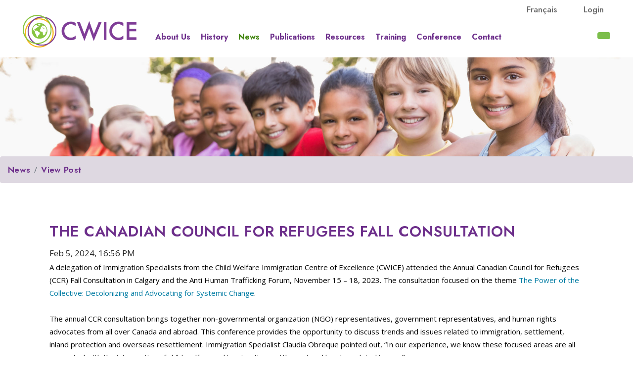

--- FILE ---
content_type: text/html; charset=utf-8
request_url: https://cwice.ca/news/view-post/cwice-news/2024/02/05/the-canadian-council-for-refugees-fall-consultation
body_size: 10239
content:
 <!DOCTYPE html> <html lang="en"> <head> <meta name="viewport" content="width=device-width, initial-scale=1, shrink-to-fit=no"> <meta charset="utf-8" /> <link rel="apple-touch-icon" sizes="57x57" href="/ResourcePackages/PCASPublic/assets/dist/sprites/apple-icon-57x57.png"> <link rel="apple-touch-icon" sizes="60x60" href="/ResourcePackages/PCASPublic/assets/dist/sprites/apple-icon-60x60.png"> <link rel="apple-touch-icon" sizes="72x72" href="/ResourcePackages/PCASPublic/assets/dist/sprites/apple-icon-72x72.png"> <link rel="apple-touch-icon" sizes="76x76" href="/ResourcePackages/PCASPublic/assets/dist/sprites/apple-icon-76x76.png"> <link rel="apple-touch-icon" sizes="114x114" href="/ResourcePackages/PCASPublic/assets/dist/sprites/apple-icon-114x114.png"> <link rel="apple-touch-icon" sizes="120x120" href="/ResourcePackages/PCASPublic/assets/dist/sprites/apple-icon-120x120.png"> <link rel="apple-touch-icon" sizes="144x144" href="/ResourcePackages/PCASPublic/assets/dist/sprites/apple-icon-144x144.png"> <link rel="apple-touch-icon" sizes="152x152" href="/ResourcePackages/PCASPublic/assets/dist/sprites/apple-icon-152x152.png"> <link rel="apple-touch-icon" sizes="180x180" href="/ResourcePackages/PCASPublic/assets/dist/sprites/apple-icon-180x180.png"> <link rel="icon" type="image/png" sizes="192x192" href="/ResourcePackages/PCASPublic/assets/dist/sprites/android-icon-192x192.png"> <link rel="icon" type="image/png" sizes="32x32" href="/ResourcePackages/PCASPublic/assets/dist/sprites/favicon-32x32.png"> <link rel="icon" type="image/png" sizes="96x96" href="/ResourcePackages/PCASPublic/assets/dist/sprites/favicon-96x96.png"> <link rel="icon" type="image/png" sizes="16x16" href="/ResourcePackages/PCASPublic/assets/dist/sprites/favicon-16x16.png"> <link rel="manifest" href="/ResourcePackages/PCASPublic/assets/dist/sprites/manifest.json"> <meta name="msapplication-TileColor" content="#ffffff"> <meta name="msapplication-TileImage" content="/ResourcePackages/PCASPublic/assets/dist/sprites/ms-icon-144x144.png"> <meta name="theme-color" content="#ffffff"> <link href="/ResourcePackages/Bootstrap4/assets/dist/css/main.min.css?package=PCASPublic" rel="stylesheet" type="text/css" /> <script src="//ajax.googleapis.com/ajax/libs/jquery/1.9.1/jquery.min.js"></script> <!-- Global site tag (gtag.js) - Google Analytics --> <script async src=https://www.googletagmanager.com/gtag/js?id=G-0BXNLQ43FC></script> <script>
      window.dataLayer = window.dataLayer || [];
      function gtag(){dataLayer.push(arguments);}
      gtag('js', new Date());

      gtag('config', 'G-0BXNLQ43FC');
    </script> <script src="https://kit.fontawesome.com/ff9abf4bdb.js" crossorigin="anonymous"></script> <link href="https://fonts.googleapis.com/css2?family=Jost:wght@300;400;500;600;700;800;900&family=Open+Sans:wght@300;400;600;700&display=swap" rel="stylesheet"> <link href="/ResourcePackages/PCASPublic/assets/dist/styles.css" media="all" rel="stylesheet" type="text/css" /> <title>
	The Canadian Council for Refugees Fall Consultation
</title><meta property="og:title" content="The Canadian Council for Refugees Fall Consultation" /><meta property="og:type" content="article" /><meta property="og:url" content="https://cwice.ca/news/cwice-news/2024/02/05/the-canadian-council-for-refugees-fall-consultation" /><meta property="og:site_name" content="Default" /><script type="text/javascript">
$( document ).ready(function() {
    $('img').attr('src', function(i, src){
    return src.replace('.tmb-.jpg', '.jpg')
});
});
</script><link href="/ResourcePackages/PCASPublic/assets/dist/css/peelcas.css" media="all" rel="stylesheet" type="text/css" /><style type="text/css" media="all">.desktop-nav .navbar .dropdown-menu {transition:.5s;}
html[lang=en] .dropdown-header {padding-left:30px!important}
.dropdown-submenu > .dropdown-submenu {width:100%;margin:0}
.dropdown-menu .dropdown-item {white-space:initial;}
.content-area-wrapper .sf_colsIn ul {padding-left:50px;margin-top:1em;}
.sfPageEditor .content-area-wrapper .sf_colsIn ul li:before {display:none}
.content-area-wrapper .sf_colsIn ul li, ul.bullets li{font-size:15px;line-height:26px;position:relative;margin-bottom:.6em;}
.content-area-wrapper .sf_colsIn ul li:before, ul.bullets li:before  {font-family:FontAwesome;content:'\f10c';color:#6D2F8B;
    font-size: .64em;
    font-weight: 1000;
    position: absolute;
    margin-left: -25px;}

ul.list-unstyled li:before {display:none}
.content-area-wrapper .sf_colsIn nav ul li:before {content:'';display:none}
.nav-item-secondary-pillar ul.nav {padding-left:0;margin-left:0;}
.nav-link-secondary-pillar {line-height:1.2em}
.clearfix {box-shadow:none!important;margin:0}
.sf-list--expandable {margin:0 !important;}
.sf-list--expandable a {color:#6D2F8B;font-weight:1000;margin:1em 0;padding-left:1em;position:relative;display:block}
.sf-list--expandable a svg {position:absolute;margin-left:-20px;top:5px}
.form-group ul.list-unstyled {padding:0;}
.form-group ul.list-unstyled label {padding-left:20px;}
@media screen and (min-width: 1254px) {
  .dropdown-menu > .dropdown-submenu {
    width: 33%;margin:0;}
  .navbar .dropdown-menu{padding-left:8%!important;padding-right:7%!important}
}
@media (min-width: 1366px){
.container {
    max-width: 1340px;
  }}
@media (min-width: 1640px){
.container {
    max-width: 1600px;
  }
.dropdown-menu > .dropdown-submenu {
    width: 25%;margin:0;}
  .navbar .dropdown-menu{padding-left:11%!important;padding-right:8%!important}
}

.mobile-nav ul.dropdown-menu > .dropdown-submenu > ul.dropdown-submenu > li.dropdown-submenu > a.dropdown-item.dropdown-header {padding-left:24px!important}
.mobile-nav ul.dropdown-menu > .dropdown-submenu > ul.dropdown-submenu > li.dropdown-submenu > ul.dropdown-submenu {padding-left:0}</style><meta name="Generator" content="Sitefinity 14.4.8135.0 DX" /><link rel="canonical" href="https://cwice.ca/news/cwice-news/2024/02/05/the-canadian-council-for-refugees-fall-consultation" /></head> <body class="PeelCAS"> <script src="/ScriptResource.axd?d=ktXPS54N4JY6vbaCTPlT9U0QdS7oiPy-baYFVOSP27y0GyqsTFPmZXj_TnX6yxDlmq_zEgtVEGU8doyP-vW7yPYGKICD_2MkXIWouODS-_yCndUmNWCy5sAm0ZgaX81v2FkvpU0oOT4PzBXcLMnXACLGkd3NZ03zKi2t8fAIfd37HamQU24ubN6A7cB-drR30&amp;t=622c0734" type="text/javascript"></script><script src="/ScriptResource.axd?d=ePnjFy9PuY6CB3GWMX-b_3DJBwcd903IBInj_zb2t1SETfcOMlm4UzRRgodbAtizp6Jw_PjJtjbebXftXfT7udd0NAlPmHNYSFS-kKrfC8gw1H0OiwOYDfBWWWwHEhmJGllEGhkEiIgJ3jbbjMv0Fufs_Ppb_eL-1lb2TkVstdpuR41UoVZ0Y6w9FR3UQ3SU0&amp;t=622c0734" type="text/javascript"></script><script src="/ResourcePackages/Bootstrap4/assets/dist/js/popper.min.js" type="text/javascript"></script><script src="/ResourcePackages/Bootstrap4/assets/dist/js/bootstrap.min.js" type="text/javascript"></script><script src="/ScriptResource.axd?d=Uf8BQcxRshYGUr_fjsqPCMqsrU7slr302PUkliT_xFmPpKkNxhuC9lCMx_Qg-eNAszll-_lCz6-332ofTniN1KBvmmo8aQLPc9ZN-e0tdcLEfj3vRIBYFSHHiFBrPQK_6W5RJZHT4PZzb4KsTgDOJ24ue_sRpzhjwfXB9Si3_rb5S02JMZStzd0A8u4GEnHn0&amp;t=622c0734" type="text/javascript"></script> <a class="sr-only sr-only-focusable" href="#content">Skip to main content</a> <div class="top-area"> 
<div id="NavigationHeader_T770640B4032_Col00" class="sf_colsIn container full-width top-nav" data-sf-element="Container" data-placeholder-label="Container"><div class="row" data-sf-element="Row">
    <div id="NavigationHeader_T770640B4007_Col00" class="sf_colsIn col-lg-12" data-sf-element="Column 1" data-placeholder-label="Column 1">
<script src="https://kit.fontawesome.com/ff9abf4bdb.js" crossorigin="anonymous"></script>

  <link href="https://fonts.googleapis.com/css2?family=Jost:wght@300;400;500;600;700;800;900&family=Open+Sans:wght@300;400;600;700&display=swap" rel="stylesheet">
    
    <link href="/ResourcePackages/PCASPublic/assets/dist/styles.css" media="all" rel="stylesheet" type="text/css" />
    

<div id="NavigationHeader_T770640B4046_Col00" class="sf_colsIn tiny-menu float-right" data-sf-element="Container" data-placeholder-label="Container"><div class="row float-right" data-sf-element="Row">
    <div id="NavigationHeader_T770640B4067_Col00" class="sf_colsIn col-lg-6" data-sf-element="Column 1" data-placeholder-label="Column 1">


<div class="btn-link language-toggle">
    <ul class="sf-lang-selector list-inline">
            <li class="list-inline-item">
	                <a href="" onclick="openLink('fr'); return false;" class="">fran&#231;ais</a>
            </li>
    </ul>
</div>




    </div>
    <div id="NavigationHeader_T770640B4067_Col01" class="sf_colsIn col-lg-6" data-sf-element="Column 2" data-placeholder-label="Column 2">




<div class="btn-link">
    <div data-sf-role="sf-logged-in-view" class="btn-link" style="display: none">
        
        <span data-sf-role="sf-logged-in-name" class="hidden"></span>
        <a href="/news/view-post/SignOut/?sf_cntrl_id=ctl00$NavigationHeader$T770640B4047">Logout</a>
    </div>

    <div data-sf-role="sf-logged-out-view" class="btn-link" style="display: none">
        <a href="https://cwice.ca/login" class="mr-2">Login</a>
        
    </div>
</div>

<input type="hidden" data-sf-role="sf-status-json-endpoint-url" value="/rest-api/login-status" />
<input type="hidden" data-sf-role="sf-logout-redirect-url" value="https://cwice.ca/home" />
<input type="hidden" data-sf-role="sf-is-design-mode-value" value="False" />
<input type="hidden" data-sf-role="sf-allow-windows-sts-login" value="False" />


    </div>
</div>

</div>

    </div>
</div>

</div>
<div id="NavigationHeader_T770640B4033_Col00" class="sf_colsIn container full-width navigation-header" data-sf-element="Container" data-placeholder-label="Container"><div class="row" data-sf-element="Row">
    <div id="NavigationHeader_T770640B4009_Col00" class="sf_colsIn col-lg-12" data-sf-element="Column 1" data-placeholder-label="Column 1">







<div class="desktop-nav">
    <nav class="navbar navbar-expand-md navbar-light bg-light">
        

        <a class="navbar-brand spacing" href="/home" title="Peel CAS">Peel CAS</a> 
        <button class="navbar-toggler" type="button" data-toggle="collapse" data-target='#navbar-1' aria-controls='navbar-1' aria-expanded="false" aria-label="Toggle navigation">
            <span class="navbar-toggler-icon"></span>
        </button>
        <div class="collapse navbar-collapse" id='navbar-1'>
            <ul class="navbar-nav">
        <li class="nav-item ">
            <a class="nav-link" href="/about" target="_self">About us</a>
        </li>
        <li class="nav-item ">
            <a class="nav-link" href="/cwice-history" target="_self">History</a>
        </li>
        <li class="nav-item active">
            <a class="nav-link" href="/news" target="_self">News</a>
        </li>
        <li class="nav-item ">
            <a class="nav-link" href="/publications" target="_self">Publications</a>
        </li>
        <li class="nav-item ">
            <a class="nav-link" href="/resources" target="_self">Resources</a>
        </li>
        <li class="nav-item ">
            <a class="nav-link" href="/Training" target="_self">Training</a>
        </li>
        <li class="nav-item ">
            <a class="nav-link" href="/Conference" target="_self">Conference</a>
        </li>
        <li class="nav-item ">
            <a class="nav-link" href="/make-a-referral" target="_self">Contact</a>
        </li>
            </ul>
        </div>
        <div class="search spacing">
            <button type="button" class="btn btn-search" title="Search"><i class="fa fa-search"></i>
            <span class="sr-only" style="color:black">Search</span>
            </button>

        </div>
    </nav>
</div>







<script>


    $(document).ready(function () {
        // executes when HTML-Document is loaded and DOM is ready

        // breakpoint and up
        $(window).resize(function () {
            if ($(window).width() >= 980) {

                // when you hover a toggle show its dropdown menu
                $(".navbar .dropdown-toggle").hover(function () {
                    $(this).parent().toggleClass("show");
                    $(this).parent().find(".dropdown-menu").toggleClass("show");
                });

                // hide the menu when the mouse leaves the dropdown
                $(".navbar .dropdown-menu").mouseleave(function () {
                    $(this).removeClass("show");
                });

                // do something here
            }
        });

        $('.nav-link').click(function () {
            location.href = this.href;

        });

        //  $(".btn-search").click(function(){
   // $(".search-box").toggle();
  //});

        $(document).ready(function(){
    $('.btn-search').click(function(event){
        event.stopPropagation();
         $(".search-box").toggle();
    });
    $(".search-box").on("click", function (event) {
        event.stopPropagation();
    });
});

$(document).on("click", function () {
    $(".search-box").hide();
});



        // document ready
    });

</script>
<script type="text/jquery" src="//ajax.googleapis.com/ajax/libs/jquery/1.9.1/jquery.min.js">
</script>

<div class="search-box form-inline">
    <div class="search-title">SEARCH</div>
<div class="form-group sf-search-input-wrapper" role="search">
    <input type="search" title="Search input" placeholder="Search the site" id="92618dee-07d1-4941-a95d-f0460fcb0330" class="form-control search-box-input" value="" aria-autocomplete="both" aria-describedby='SearchInfo-1' />
    <button type="button" class="btn btn-primary go-button" id="8d404ca2-348a-4033-adb6-1337f73d42e1" >GO</button>
    <span id='SearchInfo-1' class="search-autocomplete" aria-hidden="true" hidden>When autocomplete results are available use up and down arrows to review and enter to select.</span>
    </div>

<input type="hidden" data-sf-role="resultsUrl" value="/search-results" />
<input type="hidden" data-sf-role="indexCatalogue" value="site-search" />
<input type="hidden" data-sf-role="wordsMode" value="AllWords" />
<input type="hidden" data-sf-role="disableSuggestions" value='false' />
<input type="hidden" data-sf-role="minSuggestionLength" value="3" />
<input type="hidden" data-sf-role="suggestionFields" value="Title,Content" />
<input type="hidden" data-sf-role="language" value="en" />
<input type="hidden" data-sf-role="siteId" value="edc15a12-9ec2-42f0-ba6f-8d4211520619" />
<input type="hidden" data-sf-role="suggestionsRoute" value="/restapi/search/suggestions" />
<input type="hidden" data-sf-role="searchTextBoxId" value='#92618dee-07d1-4941-a95d-f0460fcb0330' />
<input type="hidden" data-sf-role="searchButtonId" value='#8d404ca2-348a-4033-adb6-1337f73d42e1' />
</div>










    <div class="mobile-nav">
        
        <nav class="navbar navbar-light bg-light">
            

            <a class="navbar-brand spacing" href="/home">Peel CAS</a>
            
            <div class="float-right spacing">
                <button type="button" class="btn btn-search" title="Search"><i class="fa fa-search"></i> <span class="sr-only" style="color:black">Search</span></button>

                <button id="ChangeToggle" class="navbar-toggler" type="button" data-toggle="collapse" data-target='#navbar-2' aria-controls='navbar-2' aria-expanded="false" aria-label="Toggle navigation">
                    <div id="navbar-hamburger">
                        <i class="fas fa-bars"></i>
                    </div>


                    <div id="navbar-close" class="hidden">
                        <i class="fas fa-times"></i>
                    </div>
                </button>

                </div>

                <div class="collapse navbar-collapse" id='navbar-2'>
                    <ul class="navbar-nav flex-wrap">
        <li class="nav-item ">
            <a class="nav-link" href="/about" target="_self">About us</a>
        </li>
        <li class="nav-item ">
            <a class="nav-link" href="/cwice-history" target="_self">History</a>
        </li>
        <li class="nav-item active">
            <a class="nav-link" href="/news" target="_self">News</a>
        </li>
        <li class="nav-item ">
            <a class="nav-link" href="/publications" target="_self">Publications</a>
        </li>
        <li class="nav-item dropdown ">

            <a class="nav-link" href="/resources" target="_self" id='navbarDropdownMenuLink-1'>Resources  </a>
            <div class="chevron d-inline dropdown-toggle" data-toggle="dropdown" aria-haspopup="true" aria-expanded="false"></div>
            <ul class="dropdown-menu" aria-labelledby='navbarDropdownMenuLink-1'>
                            <li>
                <a class="dropdown-item " href="/resources/general-resources" target="_self">General resources</a>
            </li>
            <li>
                <a class="dropdown-item " href="/resources/region-specific" target="_self">Region-specific</a>
            </li>
            <li>
                <a class="dropdown-item " href="/resources/community-help" target="_self">Community Help</a>
            </li>
            <li>
                <a class="dropdown-item " href="/resources/cultural-and-religious-services" target="_self">Cultural and religious services</a>
            </li>
            <li>
                <a class="dropdown-item " href="/resources/language-help" target="_self">Language help</a>
            </li>
            <li>
                <a class="dropdown-item " href="/resources/immigration-resources" target="_self">Immigration resources</a>
            </li>

            </ul>
        </li>
        <li class="nav-item ">
            <a class="nav-link" href="/Training" target="_self">Training</a>
        </li>
        <li class="nav-item ">
            <a class="nav-link" href="/Conference" target="_self">Conference</a>
        </li>
        <li class="nav-item ">
            <a class="nav-link" href="/make-a-referral" target="_self">Contact</a>
        </li>
                    </ul>
                </div>


</nav>
    </div>







<script>
    $(function() {
  $('#ChangeToggle').click(function() {
    $('#navbar-hamburger').toggleClass('hidden');
    $('#navbar-close').toggleClass('hidden');  
  });
});
</script>
<script type="text/jquery" src="//ajax.googleapis.com/ajax/libs/jquery/1.9.1/jquery.min.js"></script>


    </div>
</div>

</div>


 </div> <div class="content-area"> <a id="content"></a> 
<div id="Contentplaceholder1_T770640B4038_Col00" class="sf_colsIn container full-width hero" data-sf-element="Container" data-placeholder-label="Container"><div class="row" data-sf-element="Row">
    <div id="Contentplaceholder1_T770640B4042_Col00" class="sf_colsIn col-lg-12" data-sf-element="Column 1" data-placeholder-label="Column 1">
    </div>
</div>

</div>
<div id="Contentplaceholder1_T770640B4052_Col00" class="sf_colsIn container full-width content-hero" data-sf-element="Container" data-placeholder-label="Container">
    <img class="secondary-hero-image" src="/images/default-source/featured-image-gallery/kidsinparkhdr.jpg?sfvrsn=a0c8da0c_2" title="Kids in Park" alt="Kids in a park"
         
          />
 
<div>
    <nav aria-label="Full path to the current page">
        <ol class="sf-breadscrumb breadcrumb">
                    <li class="breadcrumb-item"><a href="/news">News </a></li>
                    <li class="breadcrumb-item active" aria-current="page"><a href="/news/view-post">View Post </a></li>
        </ol>
    </nav>
</div>
</div>
<div id="Contentplaceholder1_C005_Col00" class="sf_colsIn container spacing capped-width" data-sf-element="Container" data-placeholder-label="Container">
    <div class="view-blog-post" >
        <h1>
            <span >The Canadian Council for Refugees Fall Consultation</span>
        </h1>

        <div>
            Feb 5, 2024, 16:56 PM

        </div>


        <div ><p align="center" style="text-align: left"><span style="background-color: rgba(0, 0, 0, 0); color: inherit; font-family: inherit; font-size: inherit; text-align: inherit; text-transform: inherit; word-spacing: normal; caret-color: auto; white-space: inherit">A delegation of Immigration Specialists from the Child Welfare Immigration Centre of Excellence (CWICE) attended the Annual Canadian Council for Refugees (CCR) Fall Consultation in Calgary and the Anti Human Trafficking Forum, November 15 – 18, 2023. The consultation focused on the theme </span><a href="https://ccrweb.ca/en/meetings/fall-2023-consultation" data-sf-ec-immutable="" style="font-family: inherit; font-size: inherit; text-align: inherit; text-transform: inherit; word-spacing: normal; white-space: inherit">The Power of the Collective: Decolonizing and Advocating for Systemic Change</a><span style="background-color: rgba(0, 0, 0, 0); color: inherit; font-family: inherit; font-size: inherit; text-align: inherit; text-transform: inherit; word-spacing: normal; caret-color: auto; white-space: inherit">.</span><br></p><p style="text-align: left">&nbsp;</p><p>The annual CCR consultation brings together non-governmental organization (NGO) representatives, government representatives, and human rights advocates from all over Canada and abroad. This conference provides the opportunity to discuss trends and issues related to immigration, settlement, inland protection and overseas resettlement. Immigration Specialist Claudia Obreque pointed out, “In our experience, we know these focused areas are all connected with the intersection of child welfare and immigration, settlement and border-related issues.”</p><p>&nbsp;</p><p>The CWICE delegation included Abimbola Fajobi, Claudia Obreque, Rosario Elmy and Yvonne Dewornu-Keys.&nbsp; Claudia noted the importance of being in attendance, “As Immigration Specialists, this conference provided an opportunity to highlight the direct service work, advocacy and promising best practices we have been infusing in the child welfare sector for nearly six years.” The delegation has shared their thoughts, reflections, and key take-aways from this experience.</p><p>&nbsp;</p><p>NGO and government representatives, as well as human rights advocates from all over Canada and abroad were grouped under one umbrella to review what has been done, what is being done, and what the future holds for settlement and the rights of refugees and migrants in Canada and globally. Attendees were divided into different sessions for Working Group Meetings. There were sessions solely for NGO representatives, human rights advocates, and community stakeholders, while government and media were strongly encouraged to attend specific working groups. Other workshops were open to everyone at the conference to collaborate and analyze immigration and refugee policies that were being developed. </p><p>&nbsp;</p><p>Yvonne Dewornu-Keys found that the division of the sessions created a safe space and enabled individuals to brainstorm, or even critique some issues.&nbsp; Discussion topics included the inadequate support refugee claimants receive related to shelter, access to legal aid, social assistance, employment and so on upon arrival to Canada. One session entitled “More than a roof over their head” highlighted the importance of providing refugee claimants shelter and wraparound supports. The session encouraged engagement from all community stakeholders when refugee claimants land at our Canadian borders, including allocating government funds to ensure all claimants have access to shelter upon arrival. During the session, most attendees agreed that support services are vital for refugee claimants to develop successful independent lives while their claim is in process. Yvonne shared, “I walked out of the conference knowing that although there are a lot of challenges within the refugee and settlement sector which might not be resolved within a day, there should be continues engagement and collective advocacy which are powerful tools for effective change within the immigration sector.” </p><p>&nbsp;</p><p>Rosario Elmy attended the Immigration and Settlement workshop, which highlighted the challenges refugees encounter when entering Canada. The barriers discussed included housing and family reunification, as well as specific challenges faced by international students and migrant workers through regularization. Rosario noted that “the workshop also addressed the conflicts people are facing around the world. A major contributor are multiple disjointed systems that people are forced to navigate, usually unassisted.” </p><p>&nbsp;</p><p>Abimbola Fajobi was excited to attend this gathering for the first time. Sessions she attended focused on advocacy to ensure polices are reviewed and modified to promote equality and equity.&nbsp; She said, “Advocacy within our local and federal agencies ultimately ensures families are supported and this also creates avenues for consistent capacity building within policy development and service.” Abimbola highlighted the importance of centering lived experiences, as every family has a different story to tell. She reflected that capacity building is critical and must include learning, unlearning and re-learning strategies to support children, youth, and families from various cultural, political, racial and socio-economic backgrounds.</p><p>&nbsp;</p><p>Our delegation firmly believes conferences and consultations allow issues to be addressed through collaboration, compassion, and informed actions. Attending these consultations is a necessity for CWICE, as we continue to provide best-in-class services using the most current information.&nbsp; </p><p><strong>&nbsp;</strong></p><p><strong>We thank</strong><strong> Peel Children's Aid Foundation and donors</strong> for support in funding CWICE Immigration Specialists to participate in this national forum. We are grateful for the opportunity to represent the child welfare sector, share our expertise, and bring knowledge back to the Centre of Excellence, as we know many of the issues and trends discussed will impact our clients. &nbsp;</p><p>&nbsp;</p><img src="/images/default-source/peel-cas-news-posts/ccr-consultation.tmb-medium.jpg?Culture=en&amp;sfvrsn=613d3e65_1" alt="CWICE Immigration Specialists Abimbola Fajobi, Rosario Elmy, Claudia Obreque and Yvonne Dewornu-Keys at CCR Consultation">&nbsp;<br><p><em>Photo (L to R): CWICE Immigration Specialists Abimbola Fajobi, Rosario Elmy, Claudia Obreque and Yvonne Dewornu-Keys at the CCR Consultation</em></p></div>

        
    </div>
<hr />
</div>
<div id="Contentplaceholder1_T770640B4065_Col00" class="sf_colsIn container content-area-wrapper" data-sf-element="Container" data-placeholder-label="Container">
</div>
 </div>  <div class="bottom-area"> 
<div id="Footer_T770640B4054_Col00" class="sf_colsIn footer container" data-sf-element="Container" data-placeholder-label="Container"><div class="row footer" data-sf-element="Row">
    <div id="Footer_T770640B4055_Col00" class="sf_colsIn col-lg-4" data-sf-element="Column 1" data-placeholder-label="Column 1">
<div >
    <div ><a class="navbar-brand peel-cas-logo" href="/home" title="Peel CAS"><span class="sr-only">Peel CAS</span></a></div>    
</div>
<div >
    <div ><div class="social-button-group btn-link"><a href="https://www.facebook.com/PeelChildrensAid/"><span class="social-button icon-facebook"></span><span class="sr-only">Facebook</span></a>
 <a href="https://www.linkedin.com/company/peel-children%27s-aid/"><span class="social-button icon-linkedin"></span><span class="sr-only">LinkedIn</span></a>
 <a href="https://twitter.com/PeelCAS"><span class="social-button icon-twitter"></span><span class="sr-only">Twitter</span></a>
 <a href="https://www.youtube.com/user/PeelChildrensAid"><span class="social-button icon-youtube"></span><span class="sr-only">YouTube</span></a>
 <a href="https://www.instagram.com/peelcas/"><span class="social-button icon-instagram"></span><span class="sr-only">Instagram</span></a>
</div></div>    
</div>
    </div>
    <div id="Footer_T770640B4055_Col01" class="sf_colsIn col-lg-4" data-sf-element="Column 2" data-placeholder-label="Column 2">
<div class="address" >
    <div ><div class="call-now-footer"><div class="call-now">905-363-6131 x2222</div></div><div class="address"><div class="bold">Child Welfare Immigration Centre of Excellence&nbsp;</div>25 Capston Drive<br>Mississauga, ON L5W 0H3<br></div></div>    
</div>
    </div>
    <div id="Footer_T770640B4055_Col02" class="sf_colsIn col-lg-4" data-sf-element="Column 3" data-placeholder-label="Column 3">


<div class="footer-mainnav">
    <nav>
        

        <ul class="nav flex-column">
     <li class="nav-item-footer">
        <a class="nav-link-footer" href="/about" target="_self">About us</a>

    </li>
     <li class="nav-item-footer">
        <a class="nav-link-footer" href="/cwice-history" target="_self">History</a>

    </li>
     <li class="nav-item-footer">
        <a class="nav-link-footer" href="/news" target="_self">News</a>

    </li>
     <li class="nav-item-footer">
        <a class="nav-link-footer" href="/publications" target="_self">Publications</a>

    </li>
     <li class="nav-item-footer">
        <a class="nav-link-footer" href="/resources" target="_self">Resources</a>

    </li>
     <li class="nav-item-footer">
        <a class="nav-link-footer" href="/Training" target="_self">Training</a>

    </li>
     <li class="nav-item-footer">
        <a class="nav-link-footer" href="/Conference" target="_self">Conference</a>

    </li>
     <li class="nav-item-footer">
        <a class="nav-link-footer" href="/make-a-referral" target="_self">Contact</a>

    </li>
        </ul>
    </nav>
</div>





    </div>
</div>

<div class="copyright" >
    <div >© 2021 Peel Children's Aid Society All Rights Reserved&nbsp; &nbsp;<a target="_blank" href="https://www.whitecapcanada.com/"><img data-method="ResizeFitToAreaArguments" data-customsizemethodproperties="{'MaxWidth':120,'MaxHeight':30,'Width':null,'Height':null,'ScaleUp':false,'Quality':'High','Method':'ResizeFitToAreaArguments'}" src="/images/default-source/default-album/siteby.png?sfvrsn=1806f00f_2&amp;MaxWidth=120&amp;MaxHeight=30&amp;ScaleUp=false&amp;Quality=High&amp;Method=ResizeFitToAreaArguments&amp;Signature=D2B993D2DA8333B78B17569025364A03FCEEF258" alt="siteby" title="siteby" data-displaymode="Custom"></a></div>    
</div>
</div>
<div id="Footer_T770640B4034_Col00" class="sf_colsIn container" data-sf-element="Container" data-placeholder-label="Container">


</div>
 </div> <script src="/Frontend-Assembly/Telerik.Sitefinity.Frontend.Navigation/Mvc/Scripts/LanguageSelector/language-selector.min.js?package=PCASPublic&amp;v=MTQuNC44MTM1LjA%3d" type="text/javascript"></script><script src="/Frontend-Assembly/Telerik.Sitefinity.Frontend.Identity/Mvc/Scripts/LoginStatus/login-status.min.js?package=PCASPublic&amp;v=MTQuNC44MTM1LjA%3d" type="text/javascript"></script><script src="/Frontend-Assembly/Telerik.Sitefinity.Frontend.Search/Mvc/Scripts/SearchBox/Search-box.min.js?package=PCASPublic&amp;v=MTQuNC44MTM1LjA%3d" type="text/javascript"></script><input data-sf-role='fr' type='hidden' value='https://cwice.ca/fr/nouvelles/nouvelles'> <link href="/ResourcePackages/PCASPublic/assets/dist/css/peelcas.css" media="all" rel="stylesheet" type="text/css" /> </body> </html>


--- FILE ---
content_type: text/css
request_url: https://cwice.ca/ResourcePackages/PCASPublic/assets/dist/styles.css
body_size: -1949
content:
@charset "UTF-8";

@font-face {
  font-family: "untitled-font-2";
  src:url("fonts/untitled-font-2.eot");
  src:url("fonts/untitled-font-2.eot?#iefix") format("embedded-opentype"),
    url("fonts/untitled-font-2.woff") format("woff"),
    url("fonts/untitled-font-2.ttf") format("truetype"),
    url("fonts/untitled-font-2.svg#untitled-font-2") format("svg");
  font-weight: normal;
  font-style: normal;

}

[data-icon]:before {
  font-family: "untitled-font-2" !important;
  content: attr(data-icon);
  font-style: normal !important;
  font-weight: normal !important;
  font-variant: normal !important;
  text-transform: none !important;
  speak: none;
  line-height: 1;
  -webkit-font-smoothing: antialiased;
  -moz-osx-font-smoothing: grayscale;
}

[class^="icon-"]:before,
[class*=" icon-"]:before {
  font-family: "untitled-font-2" !important;
  font-style: normal !important;
  font-weight: normal !important;
  font-variant: normal !important;
  text-transform: none !important;
  speak: none;
  line-height: 1;
  -webkit-font-smoothing: antialiased;
  -moz-osx-font-smoothing: grayscale;
}

.icon-community:before {
  content: "\61";
}
.icon-eyeglass:before {
  content: "\62";
}
.icon-facebook:before {
  content: "\63";
}
.icon-hands:before {
  content: "\64";
}
.icon-hearthome:before {
  content: "\65";
}
.icon-history:before {
  content: "\66";
}
.icon-home:before {
  content: "\67";
}
.icon-linkedin:before {
  content: "\68";
}
.icon-management:before {
  content: "\69";
}
.icon-news:before {
  content: "\6a";
}
.icon-publications:before {
  content: "\6b";
}
.icon-twitter:before {
  content: "\6c";
}
.icon-youtube:before {
  content: "\6d";
}
.icon-instagram:before {
  content: "\70";
}


--- FILE ---
content_type: text/css
request_url: https://cwice.ca/ResourcePackages/PCASPublic/assets/dist/css/peelcas.css
body_size: 11273
content:
/*------------UNIVERSAL STYLINGS-----------*/
a {
    text-decoration: none !important;
    color: #007CA3;
}


    a:hover {
        color: #8E8E8E;
        text-decoration: none;
    }

body {
    overflow-x: hidden;
    widows: 3;
    orphans: 3;
    font-family: Open Sans;
    font-style: normal;
    font-weight: normal;
    font-size: 17px;
    line-height: 30px;
    color: #242424;
}
ul li {
    list-style: none !important;
}

.row {
    margin-right: 0px !important;
    margin-left: 0px !important;
}

.padding-none {
    padding:0!important;
}
.dropshadow {
    box-shadow: 0px 4px 20px rgba(176, 176, 176, 0.25);
}
/*universal desktop styles*/

    .full-width{
        max-width:100%;
        padding-right:0!important;
        padding-left:0!important;
    }

.spacing {
    padding: 10px 30px !important;
}
.centered {
    text-align: center;
    display: flex;
    justify-content: center;
    align-items: center;
}

.white-text {
    color:white!important;
}
.centered-img {
    text-align: center;
}
.col-lg-12 {

padding:0!important;
}
.hidden{
    display:none;
}
.float-right-new {
    float: right;
}

.float-left-new {
    float: left;
}

@media screen and (max-width:991px){
    .float-right-new, .float-left-new {
        float: none;
    }
}

.clickable:hover {
    -webkit-transform: scale(1.005);
    -ms-transform: scale(1.005);
    transform: scale(1.005);
    transition: all .1s ease-in-out;
    opacity: 0.8;
}

.hero-image, .hero-image >img {
    /* background-color: #cccccc;
    height: 500px;
    background-position: center; 
    background-repeat: no-repeat;
    background-size: cover;*/
    background-color: #cccccc;
    height: 500px;
    width: 100%;
    object-fit: cover;
}

.grey {
    background-color: #F5F5F5;
}

.featured-home {
    padding: 80px 30px 180px 30px;
}
/*-----------BUTTONS---------*/
.btn:focus, .btn:active {
    border: 2px solid #7CBE4B !important;
}

.btn-primary > div > a {
    color: #6D2F8B;
    font-family: Open Sans;
    font-style: normal;
    font-weight: bold;
    font-size: 17px;
    text-transform: uppercase;
}


.btn-primary {
    border: 3px solid #6D2F8B;
    box-sizing: border-box;
    padding: 10px 30px;
    border-radius: 28px;
    background-color: transparent;
    color: #6D2F8B;
    font-family: Open Sans;
    font-style: normal;
    font-weight: bold;
    font-size: 17px;
    text-transform: uppercase;
}

    .btn-primary:hover, .btn-primary:active, .btn-primary > div > a:hover, .btn-primary > div > a:active {
        background-color: #7CBE4B;
        border: 3px solid #7CBE4B;
        color: white;
    }

.btn-secondary {
    background: transparent;
    text-transform:uppercase;
    border: 3px solid #FFFFFF;
    padding:5px 40px;
    box-sizing: border-box;
    border-radius: 19.1574px;
}

    .btn-secondary:hover, .btn-secondary:active {
        background-color: #7CBE4B;
        border: 3px solid #7CBE4B;
    }


/*--typography--*/

p {
    margin: 0 !important;
    font-family: Open Sans;
    font-style: normal;
    font-weight: normal;
    font-size: 15px;
    line-height: 26px;
    color: #000000;

}
h1 {
    /* h1 */
    font-family: Jost;
    font-weight: 600!important;
    font-size: 30px;
    line-height: 43px;
    letter-spacing: 0.03em;
    text-transform: uppercase;
    /* purple */
    color: #6D2F8B;
}
h2 {
    font-family: Open Sans;
    font-style: normal;
    font-weight: bold;
    font-size: 24px;
    line-height: 33px;
    letter-spacing: 0.03em;
    /* purple */
    text-transform:capitalize;
    color: #6D2F8B;
}
h3 {
    font-family: Open Sans;
    font-style: normal;
    font-weight: bold;
    font-size: 24px;
    line-height: 33px;
    letter-spacing: 0.03em;
    text-transform: capitalize;
}

h5 {
    font-family: Open Sans;
    font-style: normal;
    font-weight: bold;
    font-size: 18px;
    line-height: 25px;
    text-align: center;
    letter-spacing: 0.03em;
    text-transform: uppercase;
    /* purple */
    color: #6D2F8B;
}

h4{
    font-family:Open Sans;
    font-weight:400;
    font-size:19px;
    line-height:28px;
}
/*------------HEADER STYLINGS---------*/


.navbar-light .navbar-nav .nav-link {
    color: #6D2F8B;
}

    .navbar-light .navbar-nav .nav-link:hover {
        color: #333!important;
    }
    .navbar-light .navbar-nav .nav-link:focus {
        color: #68A33C;
    }

.mobile-nav .navbar-light .navbar-nav .show > .nav-link {color:white;}

.navbar .dropdown-menu {
    border: none;
    background-color: #F5F5F5 !important;
    box-shadow: 0px 30px 60px rgba(153, 153, 153, 0.25);
}

/*typography for dropdown menu*/
.dropdown-header {
    font-weight: bold !important;
    letter-spacing: 0.1em;
    text-transform: uppercase !important;
    padding-left:2rem!important;

}

.dropdown-item {
    font-family: Jost;
    font-style: normal;
    font-weight: normal;
    font-size: 16px;
    line-height: 20px;
    letter-spacing: 0.07em;
    color: #6D2F8B;
}
    .dropdown-item.active, .dropdown-item:active {
        color: #438611 !important;
        background: transparent;
        font-weight: 600;
        /*
        color: white;
        border-radius: 20px;
        max-width: 20%;
        background: #68A33C;
            */
    }
.navbar-light .navbar-nav .active > .nav-link {
    color: #438611 !important;
}

.navbar-nav {
    font-family: Jost;
    font-style: normal;
    font-weight: bold;
    font-size: 18px;
    line-height: 22px;
    /* identical to box height, or 122% */
    display: flex;
    align-items: center;
    text-align: center;
    text-transform: capitalize;
}

/*editing dropdown icon*/
.dropdown-toggle::after {
    border: none !important;
    font: normal normal normal 14px/1 FontAwesome;
    content: "\f107" !important;
    vertical-align: bottom;
    font-size: 1.15em;
    padding-left: 2px;
    padding-top: 2px;
    color: #438611;
}
/*making navbar background white*/
.bg-light {
    background-color: white !important;
}

.top-area .language-toggle ul {
    margin: 0;
}

.top-area .search.spacing {
    padding-top: 0 !important;
}

.top-area .sf-lang-selector {
    margin: 0;
}

/*adding logo in*/
.navbar-brand {
    background-image: url(/images/default-source/default-album/cwice-logo.png);
    width: 230px;
    height: 82px;
    background-repeat: no-repeat;
    background-size: 100%;
    padding-top: 0 !important;
    background-position: center;
    margin: 0 30px 0 30px;
    text-indent: -9999px;
    position: relative;
    top: -12px;
}

    .navbar-brand.peel-cas-logo {
        background-image: url(/images/default-source/default-album/logo.png);
        width: 170px;
        height: 82px;
        background-repeat: no-repeat;
        background-size: 100%;
        padding-top: 0 !important;
        background-position: center;
        margin: 0 10px 30px 30px;
        text-indent: -9999px;
    }

    .navbar-brand.cwice-logo-full {
        background-image: url(/images/default-source/default-album/cwice-logo-full.png);
        width: 330px;
        background-repeat: no-repeat;
        background-size: 100%;
        padding-top: 0 !important;
        background-position: center;
        text-indent: -9999px;
        margin: 0;
    }

    @media(max-width: 1200px) {
        .navbar-brand.cwice-logo-full {
            width: 275px;
        }
    }

    @media (max-width: 991px) {
        .navbar-brand.cwice-logo-full {
            width: 375px;
            height: 100px;
        }
    }


/*---------BREADCRUMB---------*/
.breadcrumb {
    background-color: #DED8E1;
}
    .breadcrumb > .breadcrumb-item > a {
        font-family: Jost;
        font-weight:600;
        letter-spacing: 0.02em;
        color: #6D2F8B;
    }

        .breadcrumb > .breadcrumb-item > a:hover {
            color: #7CBE4B;
        }


    /*upper submenu styling*/

    .home-icon-nav > nav > .nav >.nav-item {
        padding:0;
    }
        .home-icon-nav > nav > .nav > .nav-item >.dropdown-toggle::after{
            content:none!important;
        }

.nav-pills .nav-link.active, .nav-pills .show > .nav-link {
    color: #6D2F8B!important;
    background-color:transparent;
}


.tiny-menu {
    padding-top: .25em;
    z-index: 100;
}

.btn-link > a, .sf-lang-selector a {
    color: #6A6A6A !important;
    font-family: Jost;
    padding: 0 !important;
    font-style: normal !important;
    font-weight: 500 !important;
    font-size: 17px !important;
}

.sf-lang-selector a {
    text-transform: capitalize;

}
.btn-link {
    padding-right: 20px;
}


    .sf-lang-selector a:hover, .sf-lang-selector a:active, .btn-link>a:hover, .btn-link>a:active, .btn-link:hover {
        color: #68A33C !important;
        text-decoration: none!important;
    }

    /*--------MOBILE MENU--------------*/


@media screen and (max-width: 1253px) {
    .mobile-nav {
        display: block;
    }


    .desktop-nav {
        display: none;
    }
    /*mobile changes to spacing class*/
    .spacing {
        margin: 0 10px;
    }

    .navbar {
        padding: 0 !important;
    }



    li .nav-item .dropdown .show {
        position: static;
        width: 100% !important;
    }

    .navbar-nav {
        min-height: 100vh;
        text-align: left;
        align-items: flex-start;
        background-color: white;
        width: 100%;
        margin-top: 30px;
       
    }

    .navbar-toggler {
        border-color: transparent !important; /* Removes border color */
        margin-left: .5em;
    }


    .fa-times, .fa-bars {
        font-size: 1.6em !important;
        display: inline-block;
        vertical-align: middle;
        content: "";
        background: no-repeat center center;
        background-size: 100% 100%;
        width: 1em;
    }

    button:focus {
        outline: 0px dotted;
        outline: 0px auto -webkit-focus-ring-color;
    }

    .navbar-brand {
        width: 200px;
        margin: 0 0 0px 25px;
        top: 0;
        padding: 0 !important;
        height: 75px;
    }

    .nav-item {
        border-bottom: 1px solid #E9E9E9;
        width: 100%;
    }
        .nav-item:active, .nav-item:hover {
            background-color: #6D2F8B;
        }
    .navbar-light .navbar-nav .nav-link:hover{
        color:white!important;
    }

    .nav-item:nth-child(1) {
        border-top: 1px solid #E9E9E9;
    }
  
    .navbar .dropdown-menu {
        padding:30px 0;
        box-shadow: none;
        border-radius:0
    }

    .nav-link {

    margin: 15px 0 15px 30px !important;
}

    .dropdown-item {
       
        margin-bottom:1em;
    }
}


/* breakpoint and up - mega dropdown styles*/
@media screen and (min-width: 1254px)  {


    /*spacing so the dropdown doesn't disappear*/
    .nav-item {
        padding-bottom: 10px;
        padding-top: 10px;
    }


    .dropdown-item:hover, .dropdown-item:focus {
        text-decoration: none !important;
        color: #333;
        background:transparent;
    }


    .desktop-nav {
        display: block;
    }

    .mobile-nav {
        display: none;
    }

    /* remove the padding from the navbar so the dropdown hover state is not broken */
    .navbar {
        padding-top: 0px;
        padding-bottom: 0px;
    }

    .nav-link {
        padding: 0px;
    }

    /* remove the padding from the nav-item and add some margin to give some breathing room on hovers */
    .navbar .nav-item {
        padding-right: 5px;
    }

    /* makes the dropdown full width */
    .navbar .dropdown {
        position: static;
    }

    .navbar .dropdown-menu {
        width: 100%;
        left: 0;
        right: 0;
        margin: 0px;
        padding: 40px 0px 40px 220px;
        display: block;
        visibility: hidden;
        opacity: 0;

    }

  
        /* shows the dropdown menu on hover */
        .desktop-nav > .navbar .dropdown:hover .dropdown-menu, .desktop-nav > .navbar .dropdown .dropdown-menu:hover {
            display: block;
            visibility: visible;
            opacity: 1;
        }

    /*trying to limit the length of dropdown by floating into a second 
column*/

    ul li {
        list-style: none !important;
    }

    /*putting the services dropdown into multi columns*/
    .dropdown-submenu {
        margin: 5px;
        padding: 5px;
        width: 26%;
        float: left;
    }

}

/*--------SEARCH---------*/

ul.sf-autocomplete {
    z-index:999;
}


.btn-search {
    background: #7CBE4B;
    color: white;
}
    .btn-search:hover, .btn-search:active {
        background: #68A33C;
        color: white;
    }

.search-box {
    position: absolute;
    background-color: #F5F5F5 !important;
    box-shadow: 0px 30px 60px rgba(153, 153, 153, 0.25);
    z-index: 500;
    width: 100%;
    padding: 40px;
    margin: 0;
    display: none;
    box-shadow: 0px 30px 60px rgba(153, 153, 153, 0.25);
}
.sf-search-input-wrapper {
    display: flex;
    align-items: center;
    justify-content: center;
    height: 100px;
}
    .sf-search-input-wrapper > .form-control {
        font-family: Jost;
        font-style: normal;
        font-weight: normal;
        font-size: 17px;
        background-color: #F5F5F5;
        color: #444;
        width: 30%;
        border: 1px solid #8E8E8E;
        box-sizing: border-box;
        border-radius: 4px;
    }

.search-title {
    display: flex;
    align-items: center;
    justify-content: center;
    font-family: Jost;
    font-style: normal;
    font-weight: 600;
    font-size: 30px;
    line-height: 43px;
    letter-spacing: 0.03em;
    color: #6D2F8B;
}

/*search results*/

.sf-media {
    margin-top: 20px;
    margin-bottom: 40px;
}

.ui-menu-item-wrapper {
    font-family: Jost;
}

.page-item.active .page-link {
    background-color: #68A33C;
    border-color: #68A33C;
}

.page-link {
    color: grey;
}

.pagination {
    margin-bottom: 80px;
}

.go-button{
    margin-left:.8em;
}
/*search media queries (mobile)*/
@media screen and (max-width:1253px) {
    .search-box{
        margin-top:65px;
    }

  
}
@media screen and (max-width:1024px){

    .search-box {
        margin-top: 92px;
    }
    .navbar-collapse ul.navbar-nav {
        margin-top: 0;
    }
    .tiny-menu > .row {
        display: flex;
        flex-direction: row;
        flex-wrap: nowrap;
    }
}
@media screen and (max-width:768px) {
    .sf-search-input-wrapper {
        display: block;
    }

        .sf-search-input-wrapper > .form-control {
            width: 100%;
            margin-bottom: 10px;
        }

    .seach-box-input {
        margin-bottom: 20px;
    }
    .go-button {
        width: 50%;
        margin-top: 20px;
        background-color: #6D2F8B;
        color: white;
    }
    
    .tiny-menu > .row .btn-link {padding:0;}

    .mobile-nav .navbar .float-right.spacing {
        padding: 0 !important
    }
    .container > .container {padding:0;}

}

@media screen and (max-width:540px) {

    .navbar-brand {
        width: 150px;
        margin: 10px;
        height: 45px;
    }
    .tiny-menu > .row .btn-link {
        padding: 0;
        font-size:12px;
    }

        .tiny-menu > .row .btn-link > a, .sf-lang-selector a {
            padding: 0 8px;
            font-size: 15px !important;
        }
    .search-box {
        margin-top: 72px;
    }

    .pillar-spacing > .row > .sf_colsIn {padding:!important}
}

/*------------FOOTER STYLINGS---------*/

/*secondary footer*/

.email-form > .h6 {
    display: none;
}

.email-form {
    margin-right: 1em;
}

#C005_Col00 {
    padding-left: 0;
}
.donate-now{
    float:right;
}
.foundation-logo {
    background-image: url(/images/default-source/default-album/foundationlogo.png);
    width: 250px;
    height: 100px;
    background-repeat: no-repeat;
    background-size: contain;
}
.top-footer {
    padding: 50px 0px;
    display: flex;
    align-items: center;
    justify-content: center;
}
.align-form {
    display: flex;
    align-items: center;
    margin-top:1em;
}
/*----bottom footer-----*/
.footer-mainnav {
    font-family: Jost;
    font-style: normal;
    font-weight: bold;
    font-size: 19px;
    line-height: 23px;
    text-transform: capitalize;
    /* purple */
}

.footer-subnav {
    font-family: Open Sans;
    font-style: normal;
    font-weight: normal;
    font-size: 15px;
    line-height: 30px;
    color: #373737;
}
.nav-item-footer{
    margin:.8em 0;
}
 .nav-link-footer {
    color: #6D2F8B;
}
.footer-subnav > nav > .nav > .nav-item-footer > .nav-link-footer {
    color: #373737!important;
}

.footer {
margin-top:2em;}

.copyright {
    font-family: Open Sans;
    text-align: center;
    padding: 3em 0 1em 0;
}

.call-now-footer {
    background-color: #438611;
    padding: 10px 15px;
    margin-top: .2em;
    width: 60%;
    color: white;
    font-weight: bold;
    text-align: center;
}

.social-button {
    color: #6D2F8B;
    font-size: 30px;
    margin-right:.15em;
}
    .social-button:hover {
        color: #68A33C;
    }
.social-button-group {
    padding-top: .8em;
}

.bold {
    font-weight: bold;
    text-transform: uppercase;
    padding-top:.8em;

}
.address {
    font-size: 18px;
    line-height: 33px;
    font-family: Open Sans;
}

.legal-subnav > div > p > a {
    font-family: Open Sans;
    font-style: normal;
    font-weight: normal;
    font-size: 15px;
    line-height: 55px;
    /* identical to box height, or 200% */
    color: #373737;
}
/*------------FOOTER MEDIA QUERIES---------*/
@media screen and (max-width:991px) {
    .top-footer{
        text-align:center;
    }

    .donate-now {
        float: none;
        margin-top: 3em;
        display: flex;
        align-items: center;
        justify-content: center;
    }
    .align-form{
        display:block;
    }
    .footer-mainnav, .footer-subnav {
        display: none;
    }
    .footer{
        text-align:center;
    }
    .call-now-footer{
        width:100%;
    }
}





/*------------HOME MAIN---------*/
.purple-background {
    background-color: #DED8E1;
    max-width: 100%;
}
.concerned {
    padding:60px;
}
.concerned-about-a-child {
    text-align: center;
    display: flex;
    flex-direction: column;
    align-items: center;
    justify-content: center;
}

.call-us {
    font-family: Open Sans;
    font-size: 15.3259px;
    text-align: center;
    /* purple */
    color: #6D2F8B;
}

.italic {
    font-family: Open Sans;
    font-style: italic;
    font-weight: 300;
    font-size: 15.3259px;
    line-height: 26px;
    text-align: center;
    margin-bottom: 1em !important;
    color: #6D2F8B;
}

.phone {
    font-family: Open Sans;
    font-style: normal;
    font-weight: bold;
    font-size: 15.3259px;
    line-height: 39px;
    /* identical to box height, or 254% */
    letter-spacing: 0.05em;
    text-transform: uppercase;
    /* white */
    color: #FFFFFF;
}
.number-block {
    background: #6D2F8B;
    padding: 5px;
    display: flex;
    justify-content: center;
    align-items: center;
    margin-bottom: 30px;
}

.home-about {
    text-align: center;
    padding-top: 120px;
}


.img-icon {
    width:80px;
}
.stats {
    font-family: Jost;
    font-style: normal;
    font-weight: 600;
    font-size: 30px;
    line-height: 43px;
    letter-spacing: 0.03em;
    text-transform: uppercase;
    /* purple */
    color: #6D2F8B;
    margin-top: .5em;
}

.stats-container {
    font-family: Open Sans;
    font-style: normal;
    font-weight: normal;
    font-size: 15px;
    line-height: 25px;
    /* or 200% */
    text-align: center;
    /* purple */
    color: #6D2F8B;
    margin: 1em;
}
.stats-button {
    margin-bottom:5%;
}

.cwice-cta-text {
    z-index: 5;
}

.cta {
    font-family: Open Sans;
    font-style: normal;
    font-weight: bold;
    font-size: 24px;
    line-height: 33px;
    letter-spacing: 0.03em;
    text-transform: capitalize;
    /* white */
    color: #FFFFFF;
}
.white {
    color: #FFFFFF!important;
    border: 3px solid #FFFFFF!important;
}

.cwice-cta {
    display: flex;
    align-items: center;
    justify-content: center;
    margin:10% 0;
}
.cwice-photo {
    text-align: right;
    z-index: 1;
}

.cwice-photo > img {
        height: 90%;
}
.cwice-cta-block >  div > p{
    color:white!important;
}
.cwice-cta-block {

    background-color: #6D2F8B;
    box-shadow: 0px 2.55432px 12.7716px rgba(88, 88, 88, 0.25);
    text-align: left;
    margin-left: -50px;
    padding: 50px;
}
.cwice-cta-block > #text {
    margin-bottom:20px;
}


/*------------HOME MAIN MEDIA QUERIES---------*/
.home-icons {
    padding-top: 50px;
    padding-bottom: 40px;
}
@media screen and (max-width:992px) {
    .cwice-photo > img {
        height: 300px;
        object-fit: cover;
        width: 100%;
    }

    .cwice-photo, .cwice-cta-text {
        padding: 0;
    }

    .cwice-cta-block {
        box-shadow: none;
        margin-left: 0;
        width: 100%;
    }
    .cwice-cta{
        margin-bottom:0;
    }

/*ABOUT PEEL CAS SECTIOn*/

    .home-about {
        text-align: left;
    }

    .icon-grid {
        display:flex;
        padding:0;
    }
    .img-icon {
        object-fit: contain;
        width: 80px;
    }
    .stats-container{
        text-align:left;
        margin-left:2em;
    }
    .home-about >div>h5{
        text-align:left;
    }
    .stats-button{
        margin-top:5%;
    }
}





/*------------ICON CLASSES----------*/
[class^="icon-"], [class*=" icon-"] {
    padding-right: 6px;
}


/*-------------CALENDAR STYLES------------*/
.k-scheduler .k-scheduler-table td {
    border-color: #F5F5F5 !important;
}
.k-scheduler > .k-scheduler-toolbar:first-child {
    border-radius: 3px 3px 0 0;
    background-color: #DED8E1 !important;
}
.k-widget /*.k-scheduler .k-floatwrap*/ {
    box-shadow: rgba(30, 30, 30, 0.25) 0px 2.55432px 30px!important;
    border: none !important;
}
.k-scheduler-layout {
    font-family: Jost;
}

.sf-event-link {
  color: #6D2F8B;
}


/*---------------NEWS---------------------*/
.header {
    margin: 20px 10px 30px 10px;
    padding-right: 15px;
    padding-left: 15px;
}
.post-text {
    padding-right: 15px;
    margin-left: 1em;
    padding-top:10px;
    padding-bottom:10px
}
.summary {
    font-family: Open Sans;
    font-style: normal;
    font-weight: normal;
    font-size: 15px;
    line-height: 30px;
    /* or 200% */
    /* grey */
    color: #242424;
    margin-top:1em;
}
.blog-list-title {
    font-family: Jost;
    font-style: normal;
    font-weight: 600;
    font-size: 28px;
    /* purple */
    color: #6D2F8B;
}

    .blog-list-title:hover {
        color: #68A33C;
    }

.sf-Comments-filter{
    display:none;
}

.text-muted {
    font-family: Open Sans;
    font-style: normal;
    font-weight: 600;
    font-size: 13px;
    line-height: 19px;
    /* identical to box height, or 143% */
    /* grey */
    color: #242424 !important;
    margin-bottom: 10px;
}
.featured-post{
 margin: 0 10px;
}

.clearfix {
    margin: 10px;
}
.clearfix {
    background-color: white;
    flex: 40%;
    box-shadow: 4px 4px 10px rgba(201, 201, 201, 0.48);
}
.featured-post {
    background-color: white;
    box-shadow: 4px 4px 10px rgba(201, 201, 201, 0.48);
    flex:100%;
}
  

.list-unstyled {
    display: flex;
    flex-flow: wrap;
}

.inner-post {
    display: flex;
    align-items: top;

}
.blog-list {font-size:.8em}
.clearfix >a>.inner-post >.image img {
    height: 150px;
    width: 150px;
    object-fit: cover;
    max-width:100%;
}

.featured-post.clickable {margin:0;}
.featured-post > a > .inner-post > .image {
    width: 50%
}
 .featured-post > a > .inner-post > .image > img {
    height: 100%;
    max-width:100%;
    object-fit: cover;
    width:100%;
}


.image {
    flex-shrink: 0;
}

@media screen and (max-width:1400px){
 
 
}
/*@media screen and (max-width:600px){
    .featured-post > a > .inner-post > .post-text {
        overflow: hidden;
        max-height: 250px;
      
    }
}*/
@media screen and (max-width:540px) {
    .image img {
        height: 150px;
        width: 150px;
        flex-shrink: 1 !important;
    }


    .blog-list-title {
        font-size: 18px;
    }

    .blog-list-title {
        line-height: 1.4em !important;
    }

    .clearfix, .featured-post {
        margin: 5px 0;
    }
    .featured-home {
        padding: 10px 0;
    }

    .post-text {
        margin-left:.6em;
    }

    .featured-post > a > .inner-post > .image img {
        max-width: 100% !important;
        width: 100%;
    }
    .featured-post > a >.inner-post {
        display:block;
    }

    }
@media screen and (max-width:300px){
    .clearfix >a> .inner-post > .image img {
        display: none;
    }
    .clearfix {
        margin: 5px;
    }
    }





/*----------------------------FULL BLOG POST LIST FOR EXAMPLE IN FOSTER SECTION-----------------------*/




.full-blog-list {
    margin: 20px 10px;
    background-color: white;
    flex: 40%;
    box-shadow: 4px 4px 10px rgba(201, 201, 201, 0.48);
    width:100%;
}

.list-full-blog{
    padding:0!important;
}
.full-blog-image > img {
    vertical-align: middle;
    border-style: none;
    width: 300px;
    height: 200px;
    object-fit: cover;
    max-width: 300px;
}
.inner-full-post> .post-text >.summary {
    margin-top:0;
}

@media screen and (max-width:800px) {
    .full-blog-image > img {
        height: 150px;
        width: 150px;
        flex-shrink: 1 !important;
    }
    .post-text{
    overflow: hidden;
}
    .full-blog-list {
        margin:15px 0;
    }
}

.inner-full-post {
    display: flex;
    align-items: center;
    min-width: 440px;
}

@media screen and (max-width:500px){
   .inner-full-post{
       display:block!important;
       min-width:100%;
   }
    .full-blog-image > img {
        max-width: 100% !important;
        width: 100%;
    }
}




    /*------------end full post of blog list on foster page----------*/


    /*---view individual blog post -------*/


    .view-blog-post{
        margin-top:50px;
        margin-bottom:120px;
    }


    /*
        .view-blog-post::after {
            content: "";
            width: 100%;
            border-bottom: solid 1px black;
            position: absolute;
            left: 0;
            top: 50%;
            z-index: 1;
        }
        */
        /*------------PILLAR PAGE TEMPLATE STYLING----------*/
        .pillar-page-text {
            padding-right: 70px;
        }

    @media screen and (max-width:900px) {
        .pillar-page-text {
            padding: 0;
        }

       

        .calendar-filter {
            padding-bottom: 1em;
        }
    }

    .cta-container {
        height: auto;
        min-height: 300px;
        background: #F5F5F5;
        border-radius: 48px;
        padding-bottom:3em!important;
    }

    .call-now-block, .call-now-block >div {
        background: #6D2F8B;
        margin:10px!important;
        padding: 5px!important;
        font-family: Open Sans!important;
        font-style: normal;
        font-weight: bold!important;
        font-size: 15.3259px!important;
        letter-spacing: 0.05em!important;
        text-transform: uppercase!important;
        /* white */
        color: #FFFFFF!important;
        text-align: center;
    }

    .pillar-button-row {
        min-height: 120px;
        padding: 80px 0;
    }
@media screen and (max-width:1200px) {

    .pillar-button {
        width: 100% !important;
    }
}
/*
    @media screen and (max-width:2100px) {
        .pillar-buttons-narrowmargins {
            padding: 80px 20% !important;
        }

        .pillar-buttons-widemargins {
            padding: 80px 2% !important;
        }
    }*/
.pillar-page-bottom {
    padding: 20px;
}

    .pillar-button {
        width: 173px;
        min-height: 226px;
        background: #FFFFFF;
        /* strongerdrop */
        box-shadow: 0px 2.55432px 12.7716px rgba(88, 88, 88, 0.25);
        border-radius: 32px;
        padding: 10px !important;
    }

    .pillar-button-spacing {
        padding: 0 .4em;
    }

    .pillar-button-img {
        width: auto;
        height: 80px;
        margin-top: 30%;
    }

    @media screen and (max-width:991px) {

        .pillar-button-img {
            margin-top: 12%;
        }
    }

    .pillar-h2 {
        text-transform: capitalize;
    }

    .pillar-button-text {
        margin-top: .5em !important;
        font-family: Jost;
        font-style: normal;
        font-weight: bold;
        font-size: 18px;
        line-height: 19px;
        /* or 119% */
        text-align: center;
        text-transform: capitalize;
        /* purple */
        color: #6D2F8B;
    }

    .pillar-spacing {
        padding: 6% 30px !important;
    }

    .clickable {
        cursor: pointer;
    }



    .pillar-text-bottom {
        margin-top: 4em;
        padding-right: 3em;
    }
/*
    .pillar-column {
        padding-right: 6em;
        padding-left: 6em;
    }
        */



.pillar-cta > div > div > div, .pillar-cta > div > div, .pillar-cta-text {
    padding: 12% 10% 3%;
    text-align: center;
    font-family: Jost;
    font-style: normal;
    font-weight: 900;
    font-size: 18px;
    line-height: 30px;
    /* or 167% */
    /* purple */
    color: #6D2F8B;
}

    .image-overlay-wrapper {
        position: absolute;
        overflow: hidden;
        width: 100%;
        height: 100%;
    }

.transparent-color {
    background: rgba(63, 40, 75, .85);
    position: absolute;
    width: 100%;
    height: 100%;
}

    .fullwidth-bottom {
        z-index: 1;
        object-fit: cover;
        width: 100%;
        height: 100%;
    }

.purple-fade-wrapper {
    position: relative;
    margin-top: 3em;
    background-color: rgba(63, 40, 75, 1);
}

    .cta-block {
        width: 75%;
        height: 500px;
        background: #FFFFFF;
        box-shadow: 0px 2.55432px 12.7716px rgba(176, 176, 176, 0.25);
        margin-bottom: 5em;
        margin-top: 2em;
    }


    .cta-block-img {
        width: 100%;
        height: 200px;
        object-fit: cover;
        object-position: 50% 25%;
    }

    .cta-header > div > h2 {
        font-family: Open Sans;
        font-style: normal;
        font-weight: bold;
        text-align: center;
        font-size: 24px;
        line-height: 33px;
        /* identical to box height */
        letter-spacing: 0.03em;
        text-transform: capitalize;
        /* white */
        color: #FFFFFF;
        margin-top: 6em;
    }


    .cta-hfive {
        text-align: left;
        padding: 30px 30px 0;
    }

    .cta-body {
        font-family: Jost;
        font-style: normal;
        font-weight: normal;
        font-size: 18px;
        line-height: 30px;
        padding: 0 30px 30px;
        color: #6D2F8B;
    }

    /*-----SERVICES PILLAR MEDIA QUERIES-----*/

    @media screen and (max-width:991px) {
        .pillar-button {
            width: 100%;
            margin-top: 2em;
        }

        .pillar-cta-text {
            padding: 8% 10% 3%;
        }

        .cta-container {
            height: auto;
            margin-top: 4em;
            padding-bottom: 2em;
        }

        .pillar-text-bottom {
            padding-right: 0;
        }

        .cta-block {
            width: 100%;
            margin-top: 2em;
            margin-bottom: 2em;
        }

        .become-a-volunteer {
            margin-bottom: 3em;
        }
    }


    /*-----ABOUT PILLAR -----*/
    .mission-text {
        margin-top: 2em;
    }

        .mission-text > div > h2 {
            font-family: Open Sans;
            font-style: normal;
            font-weight: bold;
            font-size: 24px;
            line-height: 33px;
            letter-spacing: 0.03em;
            text-transform: capitalize;
            /* white */
            color: #FFFFFF;
        }

        .mission-text > div > p {
            font-family: Jost;
            font-style: normal;
            font-weight: normal;
            font-size: 18px;
            line-height: 30px;
            /* or 167% */
            /* white */
            color: #FFFFFF;
        }

    .mission-wrapper {
        padding: 120px 30px;
    }

    .maps-img {
        margin-top: 1.5em;
    }



    /*-----DIVERSITY EQUITY AND INCLUSION PILLAR PAGE -----*/

    .calendar-section {
        padding-top: 6em;
    }

.calendar {
    padding-top: 2em;
    padding-bottom: 2em;
}

    #Contentplaceholder1_T2EEBFC0D010_Col00 {
        padding: 0 !important;
    }

    @media screen and (max-width:900px) {
        .calendar {
            padding: 2em 0 0 0;
        }

        .k-scheduler-table td, .k-scheduler-table th {
            font-size: 12px !important;
        }

        .sf-calendarList-title {
            padding-top: 1.5em;
        }
    }

    /*----GALLERY STYLING ----*/

    .sf-Gallery-thumbs a {
        line-height: 0;
    }

        .sf-Gallery-thumbs a > img {
            width: 200px;
            height: 200px;
            object-fit: cover;
        }

    .sf-Gallery-thumbs-container {
        text-align:center;
    }
        .sf-Gallery-thumbs-container .list-unstyled {display:block;}
        .featured-photos-header {
            padding-top: 6em;
        }

    /*-----------EVENTS LISTING WIDGET-------------*/
    .events {
 
        margin-bottom: 80px;
    }
  

    .events-list {
       max-width:400px;
        padding: 50px;
        background-color: white;
        margin: 10px;
        border-radius: 8px;
        box-shadow: 0px 2.55432px 12.7716px rgba(88, 88, 88, 0.25);
      
    }

    @media screen and (max-width:900px) {
        .events-list {
            width: 100%;
        }
    }

    .margin {
        margin-top: 20px;
    }

    .sf-event-title > a {
        color: #6D2F8B;
        font-family: Jost;
    }

    /*******GET INVOLVED*******/

    #Contentplaceholder1_C101_Col00 {
    }


    /*-------CONTACT US-------*/
    .contact-us-pillar-cta {
        padding: 10% 20% !important;
    }

    @media screen and (max-width:991px) {
        .contact-us-pillar-cta {
            padding: 10% 5% !important;
        }
    }

    .cta-header > div > h1 {
        font-family: Jost;
        font-style: normal;
        font-weight: 600;
        font-size: 30px;
        line-height: 43px;
        text-align: center;
        letter-spacing: 0.03em;
        text-transform: uppercase;
        /* white */
        color: #FFFFFF;
    }

    .pullout {
        font-family: Jost;
        font-size: 24px;
        line-height: 34px;
    }

    .paragraph-spacing {
        margin-top: 1em;
        margin-bottom: 1em;
    }

    #Contentplaceholder1_T2EEBFC0D010_Col00 {
        margin-top: 3em;
        margin-bottom: 6em;
    }

    #Contentplaceholder1_C082_Col00 > a > .maps-img {
        height: 300px;
        width: 100%;
        object-fit: cover;
    }

    /*---------------SECONDARY PILLAR STYLES ---------------*/

    .secondary-pillar-spacing {
        padding-top: 6em;
        padding-bottom: 6em;
    }
@media screen and (max-width:991px) {
    .secondary-pillar-spacing h1 {
        margin-top:2em;
    }
}
    .secondary-pillar-navigation {
        margin-left: 1.3em;
    }

    @media screen and (max-width:1450px){
        .nav-link-secondary-pillar {
            font-size: 14px;
            margin-right: 5px;
            padding: .6em 1.3em;
        }
    }

    @media screen and (max-width:991px)
    {
        .secondary-pillar-navigation{
            margin-left:0;
        }
            .secondary-pillar-navigation > nav > .flex-column {
                flex-direction:row!important;
            }

      
        .foster-spacing {
            padding-right: 15px !important;
            padding-top:20px;
        }
        .secondary-pillar-spacing{
            padding-top:15px;
            padding-bottom:15px;
        }
    }
    .nav-link-secondary-pillar {
        border-radius: 30px;
        padding: .8em 2em;
        font-family: Open Sans;
        font-weight: bold;
        align-items: center;
        text-transform: uppercase;
        color: #6A6A6A;
        display:inline-block;
        margin-top:8px;margin-bottom:8px;
        background-color: #F5F5F5;
    }

        .nav-link-secondary-pillar:hover, .nav-link-secondary-pillar:active {
            background-color: #D0D0D0;
            color: #6A6A6A;
        }

    .nav-item-secondary-pillar > .active {
        background-color: #6D2F8B;
        color: white;
    }

    .secondary-hero-image, .secondary-hero-image>img {
        background-color: #cccccc;
        height: 200px;
        width: 100%;
        object-fit: cover;
    }

    .secondary-pillar-text {
        padding-right: 2.4em;
    }

    .button-margin {
        margin-bottom: 30px;
        margin-top: 30px;
    }

.btn-form-primary {
    margin-bottom: 120px;
    white-space: nowrap;
}

.btn-form-link {
    text-decoration: underline !important;
    font-size: 20px;
    margin-bottom: .4em;
    letter-spacing: .03em;
    font-family: Jost;
}


.btn-form-primary > div > a, .btn-form-primary > div  > div > a, .form-group > .btn-secondary {
    background: #7CBE4B;
    border-radius: 30px;
    padding: .7em 4em;
    text-transform: uppercase;
    font-family: Open Sans;
    font-style: normal;
    font-weight: bold;
    font-size: 18px;
    line-height: 22px;
    text-align: center;
    letter-spacing: 0.02em;
    text-transform: uppercase;
    color: white;
}

        .btn-form-primary > div > a:hover {
            background: #68A33C;
        }


    /*.primary-form > .sf_cols > .row > .col-lg-4, .secondary-form > .sf_cols > .row > .col-lg-4,
.primary-form > .row > .col-lg-4, .secondary-form > .row > .col-lg-4,

.separator > .sf_cols > .row > .col-lg-6,
.separator > .row > .col-lg-6 */
/*
.form-spacing > .row > .sf_colsIn, .form-spacing > .row > .sf_colsIn > .row > .sf_colsIn,
.form-spacing > .row > .sf_colsIn > .row > .sf_colsIn > .row > .sf_colsIn {
    padding-left: 0 !important;
}*/
.form-container .sf_colsIn {
    padding-left: 0 !important;
}
#Contentplaceholder1_C101_Col00{
    margin-top:0;
}
.form-container {
    padding-left: 12%;
    padding-right: 12%;
    margin-top: 5em;
    margin-bottom: 5em;
}

    .custom-radio-buttons > ul li {
        margin-right: 1.1em;
    }

    .radio-block > ul {
        display: block;
    }

.form-group > label, .form-group > .h6 {
    font-family: Open Sans;
    font-style: normal;
    font-weight: bold;
    font-size: 16px;
    line-height: 26px;
    letter-spacing: 0.02em;
    color: #6D2F8B;
}

    .list-unstyled > li > label {
        font-family: Jost;
        font-style: normal;
        font-weight: normal;
        font-size: 16px;
        line-height: 20px;
        color: #242424;
    }

    .secondary-form > .form-group > label, .secondary-form > .row > .sf_colsIn > .form-group > label, .secondary-form > .form-group > .h6 {
        color: #D0D0D0;
    }

    .form-control:active, .form-control:focus {
        border: 1px solid #7CBE4B !important;
    }

    .form-control {
        background-color: transparent;
        font-family: Jost;
        font-style: normal;
        font-weight: normal;
        font-size: 16px;
        line-height: 30px;
        color: #8E8E8E;
    }

    .sf-FormNav {
        font-family: Jost;
        font-style: normal;
        font-weight: normal;
        font-size: 18px;
        line-height: 30px;
        color: #8E8E8E;
        margin-top: 1.6em;
        margin-bottom: 1.6em;
    }

    .form-group {
        margin-bottom: 2.2rem;
    }

    .sf-fieldWrp {
        margin: 4em 0 2em;
    }

    .list-unstyled {
        margin-bottom: 0;
        padding-bottom: 0 !important;
    }

    .previous > a {
        margin-top: .3em;
        margin-lefT: .8em;
        font-family: Jost;
        text-decoration: underline !important;
        color: #8E8E8E;
        text-transform: capitalize;
    }


  
    .new-code {
        font-family: Open Sans;
        font-style: normal;
        font-weight: normal;
        font-size: 14px;
        line-height: 30px;
        text-decoration-line: underline !important;
        color: #6D2F8B;
    }

    .text-padding {
        padding-top: 3em;
        padding-bottom:3em;
    }

    @media screen and (max-width:991px) {
        .text-padding {
            padding: 3em 5% !important;
        }
    }

    #Contentplaceholder1_T770640B4052_Col00 > .purple-fade-wrapper {
        margin-top: 0;
    }



    /*----form submission alert----*/
.submission-confirmation {
    margin-bottom: 230px;
    margin-top: 120px;
    font-size: 30px;
    font-family: Jost;
    letter-spacing: .02rem;
}
/*-----LOGIN-------*/
.login-form {
    padding-right: 30px !important;
    padding-left: 30px !important;
    max-width: 400px;
    margin: 0 auto !important;
}

    /*----------FOSTER AREA-------------*/
    .foster-spacing {
        padding-right: 20em;
    }

    .foster-news {
        padding: 2em 20em 8em 2em !important;
    }
    @media screen and (max-width:1200px){
        .foster-news {
           padding: 15px 15px 120px 15px !important
        }
    }

    .document-list-padding {
        padding: 2em !important;
        margin-bottom: 60px;
    }

    .sf-document-list > table > tbody > tr > th > a {
        font-family: Open Sans;
        font-style: normal;
        font-weight: normal;
        font-size: 15px;
        line-height: 30px;
        /* or 200% */
        color: #000000;
    }

    .header-spacing {
        margin-top: 3.5em;
        margin-bottom: .8em;
    }

    .sf-document-list > table > thead > tr > td > strong {
        font-family: Open Sans;
        font-style: normal;
        font-weight: bold;
        font-size: 13px;
        letter-spacing: 0.02em;
        color: #444444;
    }

    .sf-document-list > table > tbody > tr > td {
        font-family: Open Sans;
        font-style: normal;
        font-weight: normal;
        font-size: 15px;
        line-height: 30px;
        color: #868686;
    }

        .sf-document-list > table > tbody > tr > td > a {
            font-family: Open Sans;
            font-style: normal;
            font-weight: normal;
            font-size: 14px;
            line-height: 30px;
            text-decoration-line: underline !important;
            color: #6D2F8B;
        }

            .sf-document-list > table > tbody > tr > td > a:hover, .sf-document-list > table > tbody > tr > th > a:hover {
                color: #68A33C;
            }



            /*-----------------EVENT DETAIL STYLES -----------------*/

            .event-detail {
                padding:5em;
            }
            .details {
                padding-left:0!important;
                padding-right:30%!important;
                
            }
            .no-padding{
                padding:0!important;
            }


            
/*--- Alfred Fixes to Media Queries---*/
.events {padding:15px;}
.purple-fade-wrapper .events .list-unstyled {
    flex-wrap: nowrap
}
.table-responsive {
    background-image: linear-gradient(to right, white, white), linear-gradient(to right, white, white), linear-gradient(to right, rgba(0, 0, 20, .15), rgba(255, 255, 255, 0)), linear-gradient(to left, rgba(0, 0, 20, .15), rgba(255, 255, 255, 0));
    /* Shadows */
    /* Shadow covers */
    background-position: left center, right center, left center, right center;
    background-repeat: no-repeat;
    background-color: white;
    background-size: 20px 100%, 20px 100%, 10px 100%, 10px 100%;
    background-attachment: local, local, scroll, scroll;
}
.sf-document-list > table > tbody > tr > td {
    white-space: nowrap
}
.mobile-nav .navbar-nav .nav-item.active > ul.dropdown-menu {
    display: block !important;
}

.mobile-nav .nav-item:active a.nav-link, .mobile-nav .nav-item:hover a.nav-link {
    background-color: #6D2F8B;
    color: white;
}


.mobile-nav .navbar-light .navbar-nav .nav-item {
    position: relative
}

    .mobile-nav .navbar-light .navbar-nav .nav-item > .chevron {
        display: block;
        position: absolute;
        right: 2px;
        top: 12px;
        padding: 10px 20px;
    }
@media screen and (max-width:1300px) {

    .nav-link-secondary-pillar {white-space:normal;line-height:1.2}
    .blog-list .blog-list-title {
        font-size: 18px;
    }
    .featured .summary {
        font-size: 14px;
        line-height: 24px;
    }
}
@media screen and (max-width:1200px) {
    /*.featured-post > a > .inner-post > .image {
        align-self: flex-start;
        width: 40%
    }*/
}
@media screen and (max-width: 768px) {

   
    .featured-post > a > .inner-post > .image > img {
        width: 100%
    }
    .featured .post-text {
        padding-top: 10px;
        padding-bottom: 10px;
    }
    .featured .summary {font-size: 14px; line-height:24px;}
    .blog-list .blog-list-title {font-size:16px;}
    .purple-fade-wrapper .cta-header h2 {
        margin-top: 40px
    }
    .sf-Gallery-thumbs-container .list-unstyled .d-inline-block {max-width:50%;margin-left:-2px;margin-right:-2px}
    .sf-Gallery-thumbs a > img {
        width: 100%;
        max-width:100%;
        height:auto;
    }

    .blog-list .list-unstyled {
        display: block;
        width: 100%;
        margin-bottom: 25px
    }

        .blog-list .list-unstyled li {
            margin-top: 12px;
            margin-bottom: 12px
        }

        .blog-list .list-unstyled .image {
            max-width: 40%;
            height: auto;
        }

            .blog-list .list-unstyled .image > img {
                height: auto !important
            }
    .btn-primary {
        padding: 8px 20px;font-size:16px;
    }
    .events-list {padding:30px}
}



@media screen and (max-width: 540px) {
    .featured-post {
        margin: 0;
    }

    .btn-primary {padding: 8px 15px;font-size:15px}
    .table-responsive {
        font-size: 14px
    }
    .purple-fade-wrapper .events .list-unstyled {flex-wrap:wrap}

    .sf-document-list > table > tbody > tr > td, .sf-document-list > table > tbody > tr > th > a {
        font-size: 13px;
    }
    .featured-post .list-unstyled .post-text {
        padding-top: 10px;
        padding-bottom: 10px;
        max-height: none !important;
    }
  
    .nav-link-secondary-pillar {
        font-size: 14px;
        padding: .6em 1.2em;
        display: block;
    }
    .events-list {
        padding: 20px
    }
    .home-about {
        padding-top: 40px
    }

    .donate-now {
        margin-top: 0;
    }

    .top-footer {
        padding-top: 0;
        padding-bottom: 40px;
    }

        .top-footer .form-container {
            margin-bottom: 10px;
        }

    .footer {
        margin-top: 1em
    }

        .footer .navbar-brand {
            margin: 0;
            width: 205px;
            height: 150px;
        }

        .footer .address {
            font-size: 16px
        }

    .legal-subnav > div > p > a {
        line-height: 26px
    }

    .copyright {
        font-size: 12px;
    }

    .blog-list-title {
        font-size: 17px;
    }

    .featured-post > a > .inner-post > .image {
        width: 100%
    }

}

@media screen and (min-width: 1024px) {
    .navbar-expand-md .navbar-nav .nav-link {font-size:15px;}

    .featured .post-text {
        padding-top: 10px; padding-bottom:10px;
    }
    
    .blog-list-title {font-size:22px;}
}

@media screen and (min-width: 1170px) {
    .navbar-expand-md .navbar-nav .nav-link {
        font-size: 16px;
    }
}

@media screen and (min-width: 1366px) {
    .navbar-expand-md .navbar-nav .nav-link {
        font-size: 18px;
    }
    .hero-image, .hero-image > img {height:50vh;min-height:550px}
}


@media screen and (min-width: 1600px) {
    .navbar-expand-md .navbar-nav .nav-link {
        font-size: 20px;
    }
}